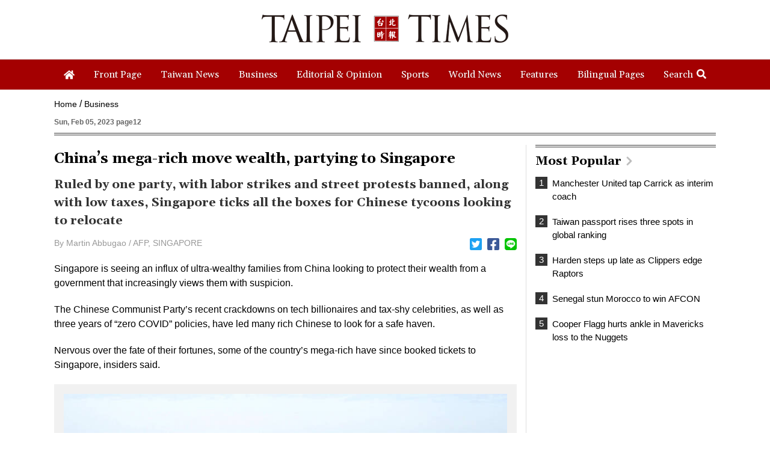

--- FILE ---
content_type: text/html; charset=UTF-8
request_url: https://www.taipeitimes.com/log/tt?a=1280&b=720&c=1280&d=720&e=&f=https%3A%2F%2Fwww.taipeitimes.com%2FNews%2Fbiz%2Farchives%2F2023%2F02%2F05%2F2003793729&g=China%E2%80%99s%20mega-rich%20move%20wealth%2C%20partying%20to%20Singapore%20-%20Taipei%20Times&h=www.taipeitimes.com&i=Business&j=engpaper&k=2003793729&l=true&m=A&n=&o=1768946152684&tt=1768946152687&jsv=202002121&tt_guid=&ltn_device=&ltn_page=&ltn_area=&ltn_item=&ltn_elem=
body_size: -46
content:
ltncookies('tt_guid', '61l0000037442', 1800482152);

--- FILE ---
content_type: text/html; charset=utf-8
request_url: https://www.google.com/recaptcha/api2/aframe
body_size: 266
content:
<!DOCTYPE HTML><html><head><meta http-equiv="content-type" content="text/html; charset=UTF-8"></head><body><script nonce="71qeLADfAjpB6bt88jjetA">/** Anti-fraud and anti-abuse applications only. See google.com/recaptcha */ try{var clients={'sodar':'https://pagead2.googlesyndication.com/pagead/sodar?'};window.addEventListener("message",function(a){try{if(a.source===window.parent){var b=JSON.parse(a.data);var c=clients[b['id']];if(c){var d=document.createElement('img');d.src=c+b['params']+'&rc='+(localStorage.getItem("rc::a")?sessionStorage.getItem("rc::b"):"");window.document.body.appendChild(d);sessionStorage.setItem("rc::e",parseInt(sessionStorage.getItem("rc::e")||0)+1);localStorage.setItem("rc::h",'1768946154318');}}}catch(b){}});window.parent.postMessage("_grecaptcha_ready", "*");}catch(b){}</script></body></html>